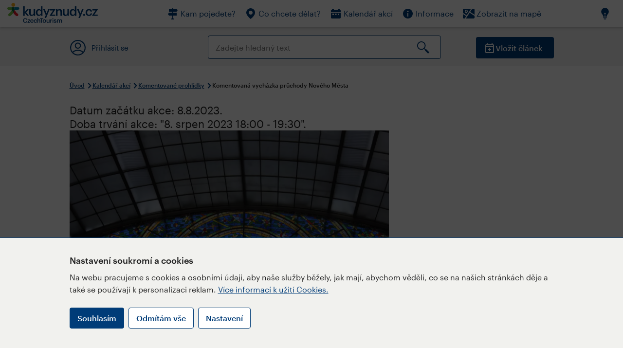

--- FILE ---
content_type: text/html; charset=utf-8
request_url: https://www.kudyznudy.cz/akce/pasaze-a-pruchody-noveho-mesta
body_size: 26562
content:


<!DOCTYPE html>
<html lang="cs" xmlns="http://www.w3.org/1999/xhtml">
<head id="ctl00_head"><title>
	Komentovaná vycházka průchody Nového Města – Kudy z nudy
</title><meta charset="UTF-8" /><meta http-equiv="X-UA-Compatible" content="IE=edge" /><meta name="viewport" content="width=device-width,initial-scale=1.0,minimum-scale=1.0,maximum-scale=4.0,user-scalable=yes" /><meta name="google-site-verification" content="lEu97eqR8HerXBMRyv3N_4W0Y1ykBSLBkJJr6AdLoOw" /><link rel="preconnect" href="https://api.mapy.cz" /><link rel="preconnect" href="https://cdn.kudyznudy.cz" /><link rel="preload" as="style" href="../App_Themes/KzN/CSS/new-styles.min.css?v=20251103" />

    <script type="application/ld+json">
    {
      "@context": "https://schema.org",
      "@type": "Organization",
      "@id": "https://www.kudyznudy.cz/#organization",
      "name": "Kudy z nudy",
      "url": "https://www.kudyznudy.cz",
      "logo": {
        "@type": "ImageObject",
        "url": "https://www.kudyznudy.cz/KZN/media/Logo/kudy-z-nudy.png"
      },
      "sameAs": [
        "https://www.facebook.com/kudyznudy",
        "https://x.com/kudyznudy",
        "https://www.youtube.com/kudyznudycz",
        "https://www.instagram.com/kudyznudy_cz",
        "https://www.tiktok.com/@kudy_z_nudy"
      ],
      "contactPoint": {
        "@type": "ContactPoint",
        "contactType": "editorial",
        "email": "katalog@czechtourism.cz",
        "url": "https://www.kudyznudy.cz/kontakty",
        "areaServed": "CZ",
        "availableLanguage": ["cs"]
      }
    }
    </script>

    <link type="text/css" rel="stylesheet" href="/App_Themes/KzN/CSS/jquery-ui.min.css?v=20240502" /><link type="text/css" rel="stylesheet" href="/App_Themes/KzN/CSS/new-styles.min.css?v=20251103" /><link type="text/css" rel="stylesheet" href="/App_Themes/KzN/CSS/new-jquery.fancybox.min.css?v=20240518" /><link type="text/css" rel="stylesheet" href="https://cdn.jsdelivr.net/npm/swiper@11/swiper-bundle.min.css" /><link type="text/css" rel="stylesheet" href="/App_Themes/KzN/CSS/print.min.css?v=20240502" media="print" /><link rel="apple-touch-icon" sizes="57x57" href="../App_Themes/KzN/CSS/Favicon/apple-icon-57x57.png" /><link rel="apple-touch-icon" sizes="60x60" href="../App_Themes/KzN/CSS/Favicon/apple-icon-60x60.png" /><link rel="apple-touch-icon" sizes="72x72" href="../App_Themes/KzN/CSS/Favicon/apple-icon-72x72.png" /><link rel="apple-touch-icon" sizes="76x76" href="../App_Themes/KzN/CSS/Favicon/apple-icon-76x76.png" /><link rel="apple-touch-icon" sizes="114x114" href="../App_Themes/KzN/CSS/Favicon/apple-icon-114x114.png" /><link rel="apple-touch-icon" sizes="120x120" href="../App_Themes/KzN/CSS/Favicon/apple-icon-120x120.png" /><link rel="apple-touch-icon" sizes="144x144" href="../App_Themes/KzN/CSS/Favicon/apple-icon-144x144.png" /><link rel="apple-touch-icon" sizes="152x152" href="../App_Themes/KzN/CSS/Favicon/apple-icon-152x152.png" /><link rel="apple-touch-icon" sizes="180x180" href="../App_Themes/KzN/CSS/Favicon/apple-icon-180x180.png" /><link rel="icon" type="image/png" sizes="192x192" href="../App_Themes/KzN/CSS/Favicon/android-icon-192x192.png" /><link rel="icon" type="image/png" sizes="32x32" href="../App_Themes/KzN/CSS/Favicon/favicon-32x32.png" /><link rel="icon" type="image/png" sizes="96x96" href="../App_Themes/KzN/CSS/Favicon/favicon-96x96.png" /><link rel="icon" type="image/png" sizes="16x16" href="../App_Themes/KzN/CSS/Favicon/favicon-16x16.png" /><link rel="manifest" href="../App_Themes/KzN/CSS/Favicon/manifest.json" /><meta name="msapplication-TileImage" content="/App_Themes/KzN/CSS/Favicon/ms-icon-144x144.png" /><meta name="msapplication-TileColor" content="#ffffff" />
        <meta name="theme-color" content="#ffffff" />
    <link rel="canonical" href="https://www.kudyznudy.cz/akce/pasaze-a-pruchody-noveho-mesta" />

    <script src="/App_Themes/KzN/JS/jquery.min.js?v=20240502"></script>
    <script>
        var sxQuery = jQuery.noConflict(true);
        jQuery = sxQuery;
    </script>

    <script src="https://platform-api.sharethis.com/js/sharethis.js#property=64b196abd23b930012608f85&product=sop" async="async"></script>

    <script type="application/ld+json">{"@context": "https://schema.org","@type": "ImageObject","contentUrl": "https://cdn.kudyznudy.cz/files/cc/cc4509ed-3050-4098-b281-f74571e7ea8f.webp?v=20230724085712","url": "https://cdn.kudyznudy.cz/files/cc/cc4509ed-3050-4098-b281-f74571e7ea8f.webp?v=20230724085712","caption": "Pasáž Světozor","encodingFormat": "image/webp","width": "1360","height": "900"}</script>
<script>
var dataLayer = dataLayer || [];
dataLayer.push({'userLoggedIn': 'no'});
dataLayer.push({'pageType': 'detail'});
dataLayer.push({'pageContent': 'event'});
dataLayer.push({'contentTitle': 'Komentovaná vycházka průchody Nového Města'});
dataLayer.push({'region': 'Praha'});
dataLayer.push({'area': ''});
dataLayer.push({'city': 'Praha 1'});
dataLayer.push({'category': 'Komentované prohlídky'});

function pushGAEventToDataLayer(category, action, label) {dataLayer.push({'event': 'GAEvent', 'eventCategory': category, 'eventAction': action, 'eventLabel': label});}
</script>
<meta name="title" property="og:title" content="Komentovaná vycházka průchody Nového Města – Kudy z nudy" />
<meta property="twitter:title" content="Komentovaná vycházka průchody Nového Města – Kudy z nudy" />
<meta property="og:url" content="https://www.kudyznudy.cz/akce/pasaze-a-pruchody-noveho-mesta" />
<meta name="description" content="Komentovaná vycházka centrem města. Jejím cílem budou nejrůznější pasáže a průchody na Václavském náměstí a jeho bezprostředním okolí. Pasážemi většina z nás" />
<meta property="og:description" content="Komentovaná vycházka centrem města. Jejím cílem budou nejrůznější pasáže a průchody na Václavském náměstí a jeho bezprostředním okolí. Pasážemi většina z nás jen proběhne na cestě za každodenními povinnostmi. Jen málokdo jim věnuje větší pozornost. A to je škoda. Naše vycházka se to pokusí napravit." />
<meta property="twitter:description" content="Komentovaná vycházka centrem města. Jejím cílem budou nejrůznější pasáže a průchody na Václavském náměstí a jeho bezprostředním okolí. Pasážemi většina z nás jen proběhne na cestě za každodenními povinnostmi. Jen málokdo jim věnuje větší pozornost. A to je škoda. Naše vycházka se to pokusí napravit." />
<meta property="twitter:card" content="summary_large_image" />
<meta name="og:image" property="og:image" content="https://cdn.kudyznudy.cz/files/f7/f70309fd-458e-43e8-94d2-56ba721b0bd9.jpg?v=20230724085712" />
<meta property="og:image:width" content="1360" />
<meta property="og:image:height" content="900" />
<meta property="twitter:image" content="https://cdn.kudyznudy.cz/files/f7/f70309fd-458e-43e8-94d2-56ba721b0bd9.jpg?v=20230724085712" />
<link rel="preload" as="image" href="https://cdn.kudyznudy.cz/files/cc/cc4509ed-3050-4098-b281-f74571e7ea8f.webp?v=20230724085712" />
<script type="application/ld+json">
{
"@context": "https://schema.org",
"@type": "Event",
"startDate": "2023-08-08T18:00:00+02:00",
"endDate": "2023-08-08T19:30:00+02:00",
"eventStatus": "https://schema.org/EventScheduled",
"aggregateRating": {
"@type": "AggregateRating",
"ratingValue": "5.0",
"reviewCount": "1"
},
"location": {
"@type": "Place",
"name": "Jungmannovo náměstí",
"address": {
"@type": "PostalAddress",
"streetAddress": "Jungmannovo náměstí",
"addressLocality": "Praha 1",
"postalCode": "11000",
"addressRegion": "Praha",
"addressCountry": "CZ"
}
},
"organizer": {
"@type": "Organization",
"name": "Jana Neubergová",
"url": "https://www.prazsketoulky.cz/",
"telephone": "+420 604 332 810",
"email": "info@prazsketoulky.cz",
"address": {
"@type": "PostalAddress",
"streetAddress": "Květoslava Mašity 299",
"addressLocality": "Všenory",
"postalCode": "25231",
"addressRegion": "Středočeský kraj",
"addressCountry": "CZ"
}
},
"image": "https://cdn.kudyznudy.cz/files/cc/cc4509ed-3050-4098-b281-f74571e7ea8f.webp?v=20230724085712",
"name": "Komentovaná vycházka průchody Nového Města",
"description": "Komentovaná vycházka centrem města. Jejím cílem budou nejrůznější pasáže a průchody na Václavském náměstí a jeho bezprostředním okolí. Pasážemi většina z nás jen proběhne na cestě za každodenními povinnostmi. Jen málokdo jim věnuje větší pozornost. A to je škoda. Naše vycházka se to pokusí napravit."
}

</script>
<script type="text/javascript">(function(w,d,s,l,i){w[l]=w[l]||[];w[l].push({'gtm.start':
new Date().getTime(),event:'gtm.js'});var f=d.getElementsByTagName(s)[0],
j=d.createElement(s),dl=l!='dataLayer'?'&l='+l:'';j.async=true;j.src=
'https://www.googletagmanager.com/gtm.js?id='+i+dl;f.parentNode.insertBefore(j,f);
})(window,document,'script','dataLayer','GTM-K284ZZ');
</script></head>
<body class="LTR Chrome CSCZ ContentBody" >
    
    <noscript><iframe src="//www.googletagmanager.com/ns.html?id=GTM-K284ZZ"
        height="0" width="0" style="display:none;visibility:hidden"></iframe></noscript>
	<form method="post" action="/akce/pasaze-a-pruchody-noveho-mesta" id="aspnetForm" class="pageForm">
<div class="aspNetHidden">
<input type="hidden" name="__CMSCsrfToken" id="__CMSCsrfToken" value="o7aFjn/gdeWweLImOKgJesTfa2Mf8UM6NBEdXbsgamA1KfKRvtC4XuT++Uw+/M2ZWq1ZuHpYCS5M9DnkXOnvFBLY9wp0pp3+vB46BSb9dJ0=" />
<input type="hidden" name="__EVENTTARGET" id="__EVENTTARGET" value="" />
<input type="hidden" name="__EVENTARGUMENT" id="__EVENTARGUMENT" value="" />
<input type="hidden" name="__VIEWSTATE" id="__VIEWSTATE" value="29m2anMH0wxhwESw5Crd7XsYCvUuv+O4hl0IXova9NjD3/muwS+mHBI3BCfv7mRu2mWiuybdIwyaqDaaU8qSgcOXwvBFrW2vLa9Gre6lTd6MvUmJ8XdfuRCKi7fl6dWqYLryL0aaXNvUFt8ntsnsRFLmguNhHXc5ULphsvOkG3J+60npXeUZ/[base64]/xN3yS5LsBJydgcmiyrL+sMLM5iFDVZB3GiUpA1JFyX7TIg8kNGt/[base64]/aYOnYgCkoIooKjkYrGtjRq1QELxdsMSkO6baFT8HVJptfVnS3moQnzru99WbSkFkcg6ycMik3BXu6854Xoyl+vh2BdZKkFwCyq69xsnLFMR0yYdpRAubgZulirhesmt6WI/ERk3ooJowMvepP3pJoqppU94AeLcylp5VC1cSnXZEeBdDLrijevnyaZtL9H/PNxX65gMESAHwhnPm9VV795XFuSnd2xgR0gPPvzT43MTZAdNiGPOpIOf8Jbi7GlJ8YV5xt2Wn/[base64]/rOjDFvpA+wnGUoQoMEuQBGZQfkJx4aTm+6DgmcR3krI9X0Cy73xxH60ct5s+9uQF1Cmo6YWRpjCEsrY7a38dMXDrDN9vpqk9IeAOBJdsgt2svMHwlaegNGgTR4sWLJSdl/UcMGMOFinNvA9wLJH9Aj20KX+cI7KOyUlzsxoPTb7oXxQYAre5QyAztyucs1/rReEwbSPVDt6ZBnX2S1m5PxzWFrC45WbtCCLKH7RqKo4wl9QjetmiqTzEQOFv5WgP6piE16zJn/98YaUPEV2KAG8S4wgea5eLS07bWw5JLklJnBWmvGcVDUFb6KrWBnrzpXixoRpmUBMehCPAI182EM1JbX8vVWGR0x4rLyQJGnRx3jp2AeuLPPjyUUAcr9Pt476+laykI6q0B3kh/vdHt48trbUgy7qEb4/3vmpKyBB7q0l0XIbINH3kEWMFzI4Q0ln5LtZs9gcdw2Tsx2Zh8wGPvfJHfDi9PGHeIVFgPXbkfgxQ+4TkiTAff0Mx/[base64]/AU9WC4s8KUAtpQFLSJ73PacA0vbw1tI1TfdpnVUcuRPzdIShDPaY+NuaLfAGo/YiStHkPmHt0zhzKle9zcojss7MBYxg8fxqNzrRn8aRbQTI6c3iQALvO0kcmh2Svvmr5YGxhsdcIuxT6XEIJn3DbdLWbgRfEgQ98qkc58LDvI96WbvqXHjXOm+4oEYWMhstzbtwFFWW2tXV/CiXOJoUaQkjvNtyIdH3Krwz7Fo41H9g+le341wZ2GIKNuK4oLhsZ4iYlJWR2AQpscKPh2SUflhPpHT+Dpoa9WtaYc1V/NM2jkvP/BJbP95XdeG7heWuV+pCDCdEMT0qKFaoiEkJ9JkMKZQCGtF6cpZm9feyFQebtS9B6h2oZHYbnFNQ9h16er/jzb3CHu7TCvcIpTu0uUBx+3NloHdJud+2cMytzCdn3mye7aZeR7VdYmzEo8NeDZFA7iCPG/9TfUAW2Yp0nCg26ZxZvoEf0qhzOZD4buwp851xeuLVNMt/r15K5bJLo+kpszwcAHXI6P/gtEqBE51YkG9HrRcG5KoicAOgnZ5KU1veB3kuRN/bU0ICg1zOHavnywITN5eCk3hec83+VDYQgzzc690/[base64]/IPz4hVdCGnKUKx89iJtNx2V9qnMPam8ZWSx4+nOW1SmWyUjNKkgY/69Ncr1OhBMhAEnQA1FqKMCp99fYfWc0JCInSv7o5cxnYtMK9rGs/YjbrizCI74Hb0BttbbvnQTXwN15rNQe42NjvKY2Vwn7c2tEkQ21CkYDo1N8Ht4bdeNhkSfYSCF37TiCwU31l/Ik6hHo/ahubMKIpZt8eUuGJqHWeyJAsvHuQUs8UOSjloNnNTEF+EWkv03bDwgWsrVGti2Ad302RQJ9Zyrn/zhLJN5xVnEEqdMF3qnOmOAryDKd31WTeSf25tP3NFS1iwicb01G5bgYErGsRfXolGwhuf/NKhb+Uj/[base64]/sfdtay04+HS8dbyOoO4pbmyVn83m/svl3zvPKFtKNSZcM522wamo9sK4l08Vu9sgLRY+SNrDdI1EtOhzOWYcrJS9k2BwTmMv2DwNeyxK7pZ/YNv8mVChcaoZujNI+epKKCwD82kOeF2nZvfnzqqxa8wQI87beC1c/eAzX8vh0mxnj7NMTyZGaF4MiJVwW05EY/N2IAbBt24A/56qeh8aufDslmO6y/P0EZsuB3hLGyhc5L4bEEO5ZuCp2bf277y6pNOwTAbLJFQKKZPDrwvZlNXaa7M5+KTwT+TKE8Yj0lYT9L4da16QwYpO418fek2hZVMBRmCeFAp3EsVO5lguuzVw07YfZN8y0yWcX0ct0JDW6zHCSq9i6g1Ms27bEA/ZChaAH82xu6R6DFkCvcM03ndi+okEqi5zbzAcnbmEotqR6h4uf5pZKAtuWrY8BOM1RzxQ299wM7KJ5RnmKcoSnWNX2A+VjDpioNo5AWE9zo2pW36ixerhDUmqL0pHrb8u4Sc1VlwsMGFXfEOV/3WaduCFpfruDN5AT8r68LSDaEE0plc7giF5HjRS6ZM7VOai8faDKb02GarplgBz9qJUYNMJD9v2o7J8YOeqk6CYt8RFcDVUozLi/QXc5O/[base64]/dbk36ywUvlUzPRWcyMrV4U+VFOoKFYgAQFlAiRybNIwtNOfmZ20l/9/W6gieaLTJxSi4fl+7JOtLcTS0TtxxlwJebw5sw5rByhmQfldHc4iCWznohmp33m8zAjm2HifyNZV+0rxSEfN1eA0F6Ec/8tmWvDeV+SfNwS0cnMhF6e/roSIVlxqif0c1aC4OxuJsx9nVb/r4Z0X83fIBDFAxWLCcKhJJP+lZNrtJi3h2k1CZ1cFQyfqmOlFlF5z0UXiBTRDW1TRWG5ed+emfmUKmyc6na38hV6LNMCE4cu8ltfi3t0blTTQb7Leen7j7k/r7Q2ZVC0tzoKdnCbewgNowID/KebjDL5BZIO9Rf87qOVPszMn0xM3sAKeL8o9le6gIA12lc+PLg0Sl+RQcSv5oir5nh5onOUQKgDPOEuMh0Qhur2CcRnupB2Z0phXEvm38+btOBd32w7d02w6C3HaLHDzqr46CLEES+fE03Hj4XDrABGiMscwMU5S/dOoPAczdjR4sK+uQBaeDmhOOfTFYKBzs7NDwRtnOd1d8uvUAB5fpWqkZdIsYSDdm/7HS/a+Z3UYaISc8dND/3Pxn9L2AQV1zueyGdl6A1PlkvPoKx3iwfn4Lb67C26z1iS6sJjXAncwsOQ55yZrEOWbrafkSnBPzH1R79JTX6Q8rw+qX5frAzTIJy/hlnOhzPkzNMycCWiQJW0Y9nAdlPVl6TVVj7BW/M+fZrHt1fsNoFaC1YWw4pu+TsEGKpgRznaDypLTPMo6+UBsGcZDwaWGsxZKGOVpdtiCJV4//YW03hNaILhMq3WhOW/U4bdFF2hg08R61pbVdbq0QpSFYrNEVhVJKUkLlzA+pmh+CwoV9xdx/sg+Pna7vTNifobrOMsko7JyeDlp5DUfZ6+Urfq1ePbV4PiRK8MIR8HdwBUVBqECrktyGGlmvY1MW28weys5D+j6uVUsgEK+hVttk7IWl5GoAne6Dlt/1rNZe8mDWt5nFN9OXM+Nm5b8Ay6uuoTI4Z0ZaLLwjs8IfG/UluHbTtzq4g0L/MmGaVhupR4lkBE2ytrad07B7yxO6PkN5UW9xJOLHbpjRKBpUqekT1UEjpsZpwfS8Tpy/c5pKmyz0Tc20veglUbbiQtceaZXhGeEsSsWNnGfICql1sxbUEowb0+XNDi2ZlJ8bqVbco9/X19kRZWi0fcaPmHiIHUi/xm/o10K/VaMB3+p+1ncS/6tRtlKrYtV67lDxqOMocEcAmmnxJGqtnnNY5BqjmGpEJ8Bf9Z/x+nQCiwMG3kEmGg/tTNxnujHT2Lm0IuGjFGBKCrJkvKLUs/3ai2W3WdTTpFDjhUFAqhsN3plqRBFOQH/0arwUMgu3q7Nlu2DfYMylGwnPeaNtVbINCTgUbL4UsdHoWK4WuF/[base64]/wlLm+f801z1+rTI3RIgm3IyN0dXrs13+3QV0z2Lx9oyQW7D2K/2E/DnaxNGK37/5ggnGzIcdCQeOqNcVv+1AhVHE0Nc37l0aCduniDULgQrKfLcRbhnqVJ2Z4msHnr3DvFCTumEfvACbM2OuFBBdR+JxJl55Zz6oqDnINMP12Ij1peSkIY1KVCVjv3r838zWcNLueY5fJpMfFn2Ptfyvxhm7s8nPp5dKxFRdjKNJkbX11rcHGoinN6Cl9hWw/3v0fP+tTmrRka7YNIutJPwTRqyN1eWbLirQGSVUoIlTMZVGCCc899s0G/mzrCxae/CefnmfsE9x7/JdDU8buIVLxURX26EdbPChhVrkZLHcmYXX11vvj8NmcBkJv9Q9A2FEYI+UD9frwVD85yKE/v+W97qASEvQVPf6DuRbtdRN1B1s8CK/NxDLuumw7lBWQqPVwxuXejjRNB9lX7nJzY8vY8BAm/[base64]/9ZIGXjU+Z6gaPvCJbuczLgecXq0gjg3pUR8xquA+jcJbsYUq4uZWscKX5G5TFOO5rjnE3RapVGFDP5glFQpPcyOYI9zCltsgValwg1M/[base64]/xpVwaJYOngkaoAjVEETDET4reRLjltsV4qVu9qlikYl0k/BqP2As91rLp6IOChbkTLk3W6ZgLEy7K8Hm8O1xm6qQaCNB7w8TEtwX+xvUdAZX5DWz+CMQC926XMxXva5o/KZRqgXDItiOUjOSjnT5ZNDVsQScNG3RPBqf9VA0ABns9GPMVD2cr8eTTF7RimMSXJ4OxX1iwYqyXNXLBga/KfCqbFdjageDMGbScHoC5lTgf6x4sb2biLZyoqDvxYHJ1TZvLqd5cbM8UcejmzlyX1lA8/y3akV7BebZoSJ3No45ADgHNnHM4Jj5dKJGNLVvA1pG/35tkaJ0jQpWmeFqPsECFuh6xijkHNRTD7XBX+TdU/l/Vz93HXdFc4ccm3TYXAVlMTXAR/[base64]/D9wKWpuUYCJEjgHtiS40Y5cu8p1IW95u86cPHcZSw6pu7jgPifqvCmUuSMFjeD21/lzUyFEqtjXpuoeReSpa9zGBcDjollk/r7ReHcDCwWJl8owMpHbO7kMeOSKdgz+E3jDCf2sb3mHMVMUnw8e4/PhmFVTrdyDXi/g0wcWNe7KhpR1pqklWdmhZt6KVndmz0sEzvntEzg9GdJj/4KXV7n83dNZyfEzhuTD2VrpKbIaet8KyR3zAjjPLXM1SRLDqlzuRIfyXfLghZegdIkAjTkE5XzklJT07HADIMFBN0d5jl14FE4D4OvS0Hv73XMSjGO+GLQ/R/JbEWZUQlzmc2L8/F1OYt2tw8uj9/K5Wrb4X7nzZcoORKdw9YkGT+Jpfa4IziUY09/hddWVJ3KmhfH+uu42w5NDHk4ocLLh2aWwjXuD9qm9QNtS2ScdnA166azH5S5qHicws7rTdJJLKk5QSwuUa4EhjOhHx7ZFGHEajjvIc+eaRaUtYZkG3kcYdY5L9yXxI4nCizp5EiocZU2gfvbccMabu+6eMfdFv6zIP0ADaLp/cl/6OhIe/kBJ9gEpxnqs4ULRlxj60V1snJhtUDNg6mMBBTO82bCMr3twfDq10jJ/gTa3boY1/Nj7mKteuMpg2zy6BunlsO7iQWy3H2QSu09BKzd7abKRpnnMtXaQVUWp0cFxZGa+BvgoTq/rNjAyTlzrWOIWbsgN18mKBdrDmFKpf4foDDbszGrrt+95i+Yb8g21cFlWhGr4qgnslKE+OxIPUsf6FdOJKKp0uzUVGDjCow3eghF1IP23xd4cmslg+ZFje13TAup5nFgX+cbnsfeNaYntAQ/BVWJvnMvigu5tvNVEW3a7Rgcyd27dYA7CYNskLypnmLeyonpY+IFUBYe4JcUlqkzjcJh+Lz3opckW8Y64a7apjyD7q394MiJtNeH/w4XRsRmklKfnhSx2GfApCxY8HAvp4uTvT96lKZE5EvOfjByPtBz6Dd1d5abc9GOc2bCkJ8gNEt+6sskktNQHqzQYiZlJ6ti58aJbcejpUSfmqlgIXwWCIgZyeu/8PM1l2/3k9/0mzRSFTrk11ql4w7h8TeDzlWPAEDaFyU/[base64]/4lB+cMmAnKRZonXoFLaTsJDp0HBSlcUmgKw1Kv4WpqYKG4bfhOx3OcxWtw/[base64]/4aOueWdWTkSWvhIW5DbRZIO1xRkfqPx24eDD3hT+fI8hXSllWOVX+UlpS9TG2nayCnIlqS48jRkQgu7E9ovzFtIKA2XTvqlDldTOX5ttulxrOis88/uHaxaRMmyv0cuuzKTVDXiDk2UBcCCqOyah0naRV0I8p51eIWXBJyu8OXi8AD11Pf4e4CRvHvVgPPPUeZlRDUiWCEng4n2IZaBGB5C3z0UC9uEaNa8juCWFdMmhX07Qj+W2BerMrK86tS0lERcFgtJngSj8tP+x4HkN4Ep+59dNB6pZX5cQu1bdWl04o6e8rngxk/kbx9gz1JoLyrTYvrcPnRTA/5uSgCKrT0vEhmXOtbbgHRK+IjsIgR0Le69JEsEoPPOEw5o9iY9eo9V14TeBVSD3/1ioOtch/+JwMYJkU6ebf79WpwXh4ZQXYMYjQIPctJ3LfkMXKpNM+7WM8w5LAkUpy0Eal/PnTT5Cd8uyYImxZxd1WHSIA4NfoJteOGRPA+YJtSLM/jPjj+e3aiqbw3XAxDIjLfwn2lxOjqWa1rs4Lz5w712gPRRh6MpFuS6eb1QS/bjvcOzjq/9ZUWJlEDqx3rG5cZREhSGDhxDwdZGCvi+flW0kYInXGkuMr8pvOb1PvOPI5QH+kH1vR1LvVtcg1q0soRmRCevLvztTPAqBVpeTDlO0u4VDonYl79Ta/Ll+V6Jqh5s16+DtF6p/2e26bBSz+eH2VBCrWWyxJFGmynt2CQxrVNITYG93AFyQLwWH8ceLfdRALTyTZ4SbY4BZYGgjRHHNgIuLk/fiAXZzMvHdZucpm+rT8c0Q3c6/g0Ebwf/EhaCV+/8wogU2m3L4yCjdGUdNtdKMO+RKZsW0dtSbv8jcWeKmXtsTweI4iXRHql8tqQklkXzNiatTpVJOFbiIzRuFRRiQ+D7bZK3WXrhoTHWpc9pbgDOXdsuDSGoPxmeP3js0LESxi+mPjB3Z2tMEqa6oL9R6ARnKuxyBCIYhS2NczH0RKw4aje0wMH5XDV/34qjwD5qjqMMCIpI+mONYhFuEubQfgqQjNix3PcGeYyYOdJjis26q6eglstgY50VjR6xu0sAy/TtoxYNA8NoZKWzB8PVx3aWSmhBiN+O3FIj4djnByLFCZNo5D6ndXiyAj35ZebclMbp8gWJ5btrdO8iqBFO3VZKJLJv33Q9WdJ+JLxgZEgVAwdPt7gsE4Yr1xH/ukdpu/nd/HN8ym1Bzy8rgVBsLtBSxvNMkK6gqnXKxQLlDUaXPuv1BM7Tx7ozz94pNOjlKTBKLDA6lzYY6+wNXIoysA8lYCe0NnDmcMm8Z4NHtwCUnYX8b2am9ZqMcYQ8hcKMlmIqtjTbju9hxA1RiHtSoxCIyHcuvnPXPpTpy5YjB35SpIurSfd124nx+xFyQspRg1hF/aMRYX63qIE/oUqXDZNwBv7h+mN0Ay4eAICymyW4IkstN23/34Da4uJ2fI0pwTtkUIlBMevGML6SFyBibmSU9vWqXPiKYABultGyWgNMet040rbK6UkIYSUsrVY2V6py3+nJhH02+/HIp9vTwUUFA2y5VZblLBA3Vcdnc59pbvm+1NSZ/oDWNyGVmKncRWijHGfk2n3rmgDH9wE0QFm5jSJ7TQ+r5RP0ySdej5HUzWeQCDNhvUnNc0bvYrVo0R4+D/199X+kKbkyrC7JJFFEf4qM9YJMGTEPEKu5SxWzUZUaSszhKIs5pkhHB+k3FD0mddkCdKI0QXx2d/[base64]/DgnlhcGWfKp6hPqwgmUdedKkgQgANnvtsrO93VhYUdDAjkb12RgVHQS2DCqrVm/KkGa+rybhNOkIyvGTEJnVV3Z+rSYYSVz+FBmLd2Easu/yLP1KQv2oR0ttBQ0adXwhRlUsdpo3bwB/oLqT2xnN/8KtQH6xLo+cROrNGA7Tk7vn8jVkl/cdThjC5ZE7vV8hV7oGi7pm8gdYRjOt65yEzQnflxquBWhqe/sFaRxCnuNNu94yxu2cG+udBdWKYJwYWiS6iLPr6n7Htp88XckLdeuOSWIe+ab0Xhs4kr5WQmPAWm6kTLMIjrAbGeCHiQdITBaNfsQlJT/gxZFWfqHyjYLam9XRz7mUZqi/c3rLDjQ6FzdapBp4wQvJVjkVsuwTrGTYnaIccP4PCpDgs2QT/75o/jp8Cr2wCEpmuByR8PwxjfXbg7Phg7Jc0TbXATwP70kS5NDuEMjdViU04MjxyTsK/ozwVJAu9zJHLNyJKte/[base64]/[base64]/6nr+lcQxKWtmbPc5IO/cohKXp+MYmtpQPVi4VKiOeXItv7anlphOSZt4FbEdXoNyDylbRc23v26gxQUMaPRP1KJzZ63hxQCcmddbQjujgW/D4Evk8K0ZNJiDOb9K/IY2odTLBhb+F46WXyttLT9nUgO7eVQzpwUKVv2tLgg7I6JIda8Zq38JAJsHL+8nOEtMKojnrAOk+jSF49iip/vVpIKPdeS9/4iDVKs0hZl7+wVwHEJQ4pnTcdTElENNkFQsm4SRqbgub45Mf5X6ygSeOZu8zQd0gN05Er92OqdV/dps24J590MS372zcvT4z0cxHaJ0pcCcCQB89tGSJ3knCNzVJDlBhTtEzRxQ7bwlP9o3y9IHZeMu39Ui2/cHCb9DlaXC7SsMjm95QlAcDmYQ4tBHpFaSKmgCUZdp3p43gNqvmZN6JK0AYFatJReucNzX5wdD4O2Z/EyrVvenJd7vym8tJdUjm2Aq+Ta9rtXZFHR1wrq+IeiFBCqYYg++ECbYV6sczDLpjgaulLaR21rMoatxkMgLRt0yaYCNdi6dfW1CcP59eN+9DLP/iSTpezX+FU0zk6ZbafzQInjMXS3wb70KM8gYQos8XVeoRkPUEmBTZxBdBFvhbUuX5h2zS9XPhp4wu+dZNv3ZceNNlIK2bBLG3lvODiwGxs2I8rVBJwgiPHR0e/rjklDOaGZfq9iXZudctszNx5kdQEpPauPF8bUIIPS0cJyh8Ws5m4gNNSHxD1dWyefiE8WeAaSfWAWWdmv6bskLsDCJHnY71OQlP5JAZWHxxdlWYUtsp6pGQpGCwDDeku4qlsvzClSxnfbdK8/kNNq1L4Zp2+jI6txUzvFkA2JS0vmeJ0pN8TP38GeD2A/FwLAebuAKuyfY2X1sQhFrrZlqrUUHx3VAhmfb16hM11OMGKNWUCTarzPEUN+o8+VG6ePG7b3hXaSkTFqp+aFMISbbY050X4lbaCSwd20OQiddqGQPnqBwRoTYI18DaeNVYM8H/IC/GCzbEVbLjfweSLZbUJjHOXNxlHDbkvaUyyjmyzCabFI1JtAC+K4hw6sCzq6tp4MKbeHPg0UDOViuaPJIkcq1pv4ieWJjJKiEntUw3E3V63ozLCakFtVw76vXFHLSC3iJs+oBmF+TAxkjrYusHyiADpi9BsjxwOHJeXgMK9P51A/vlRweZyo21n+ci63/p8EYQZCxzuckxOua/zNTBY3ruQfS9x1GsJhS0DiCgfWEXnB00rhB8N+Run7mIfpTtYM1mvSzVAZX0eS380tHHkXuw9CjZ6ASn9g1G9Z7phYerTOepfNkXpX8xmpM7yMdbhCa/h6zzYnnqe2nCnyDacYP4tACiDDXVxoqmGwFL/s2yQqcN/W0BmMVdf4CA9fjijZjeOCeSwID/SJpGFTrq891zZB3BCYyNBHJFd7M9heyLEUzzbQgMKhaqo6CxcJkA+ceGde/nMWBkeqX3kVbxbeUwqF/wFykwLsiMji4VChL9gUYI+KEUR2iaxv2dLORecd2yBUWoP/VoAWBkj4E3G0q+K+4b/VDexGGVNY/i1mp/3RuBjjjxIqNyrM5vHfksivRKwkDA9cuEISZNVhm3EO1MoMoTmlgclvzLpyKFlZlpgpv3PIK08iajPaqqIYa1uwir54WKLYYv3pzsM7S00j07M9S+vvnq+hPKvAtL1zFydkFH7DoYZoOvQTcAWuO/N6fz82KK06UxnA8mR1N75Zrx8so+ZzQjWBY8QhzHaGC0lTxtm1rdc/CWvZkPJ63K5PHz7cxLqW2z4dKFuUSKuN73yTsoHiIRYeH0Zy2l7BT6v2L40DjYPYHWy/xkGlMK3CYEOSuPg9zJkmpCZnhtv4W2qbZ65woFmhCQjYCIhA1osgyjtzR73u+AtIlP855y9/AhWWOAEq1dfnF5rRnF9YsUdRYjcmKtF4ihEHI62OLwDzUtwshmDa3x4Hr8C4eE+UOX4S82yScfLKnfjD2s0LW6klEQC4fZyvssAjGD1g83CYB1KlYY9sW1FrvHzVLmw5lFiQEP8U//ftA3rIBg2H9Dly+XtoBMMWc1zWw4KwZMpdMKpeYTlyY9OfMW4oPi1+GmzdoCO95SA0NgpcbN9r6iqXl6LgfID7WrJJ9UmwjkJoJrU9KgKtgEvRfdE3QL4YuPGFMvjYaoR2rnJfCBNkEWCyu3+OfH73CYV9bXNgUCdIchfwZLMWg11Xpr3rnz7jD7Z2m0ZN8wi7Gmyc/qwOL+kiTRkItz4ofsvL0yoBN+9Wo925yRDwOCKSucWieCt4J86EJ746BoE+WTXOpyMrjDfWWaOzfgUP2qYniw9LHzg+OCgAzhcfllzy3wgX7hP+TvewMaBEp/wu0apTFgyWVhjZH+O+f+UHt4LVrwkaKIVXfXpHn5ycLUKykBSI8VtPDwdeTKXKH5ljHbWkcXNCiu6CR6p3cEdQ+dp6L/Z4w47VSMaqVPpVYImXWI0dU+lC4D2ZRqYjk/70djtqEqLtJRWGj5n5TMSSZldQETDi//o4Al/Mtb+K+221d9pLuo0umueaah0/1592O3n9lJ5+knSHlhQZ68smrJcvOI11vOLEDbEFjGxBneFCI3rnSl03LlHysUwk9NvrPwHlfuIha9QkrAhq+U/kVwH8TwGOwJ1dDmIIvxYzFxn8opocF4npxJTtNcNCPj9aLAGQAAUGaTVAqpxeYBhXfFyQ5lXjJyulkX4SC6TWURuoip9alUsY7dtzyEFUhHBn3Catlz8IlqdzUksayGt8Xie6dqwNEIl2YPoHZCCJ/OvaWTwVfJ17ubJypQybccxwISUVIa/WCgFdIlah2bD7mimUodXwAc2sr4qZNqPjAyTi4hSBNGA14vShHXotZFM/jFedjq9C3fqwiPAvWstnYqz/wm7nCDD0PD60Ap+HQ5eqLrVAHKEOyum1QJU/VaYa4/cTuwTB1epblECHO4utzZvXka+KTMapAOl36aT5MUS14fhNTXRfiQxK1+816QRQv0IrmjGoABItQkQjO1xN1YabvMT9wiKLwJd1XPExuhe8GY/hpoVWmiJxGTqTadzNMcdMiR4NcQjKmiVuZ83gjcF8bKaEb+0gQmiOKOPWsgL1jtQJgT+5DwyQAQAfdUAvN1bv+J1PYqKWRBG6kb+NE6DyF3CbgT+3IoYKXSZTEdrqRq+Im+SQcYEw4/nx19OXGrnH9BfeieY/nUWXzTP6MjEIMQJUQzPOEi1eEhtYqGdZ9+PR/1GMCxK3VRnER2tUWY4Ugho4Z8swt9X7FHaoqjTokBh6T31yRABdm8LiRCu9R6g1rVpbGFVGsvorgGduqarGOsuvFclu4RLJWXCpGnNF2XUh6qsCUo+pkg5IHrGuk9O9xgKu/JwB9VonU2AzMt3+/6c4Pq4HgSKySVwGWbi8/uPgu3rKfG6V9zJXrjpKFB87ERCvoD0dLDbbbO1nKL395m8LSfr+ihcO48EpXtyNd9+6pygBqZplNeIpFJ6J2LU8VourLk8kVrf/Y38cr3xDGV0a1SBLs1hGu0gKbnEz3HUdwZfTH/2Nt0ObxR9lrHseqZo7HEDqaBAsq6c6+ogh5evTvIIi+eD5vRrvHZiQAO1GUowFW96cscESBi38LHKz7n5Kbde9SOTI6J5miEb0DCRdlRZCO+FQGM+ZfblIwCua+GN/JGPEqXGTd6RtysF4QdcoeChC96XcFDabosR9k8PEOSy8LeEme7gTgKje/IbzoORuUM2D0Sw2Haibnk/plT0Co4IuEAiXuLlgDm7wbVlVANPvoFJNxYm96n5f9DpvYdFFb0mlpFmRGr97Tss6WPTtJtktbE23Lj1faafQ+t185jmphcw3BAqnO7Th6KAVS5Mj68M7AIGOO7l60nPlZV7KHFhugZWDUQtvWnaloP7q/I0C5OcQYFVn5INeH7ieSOc2mo5MAiFoX0kyMm5njuKNNrWPOFAyo+nq8mezlP1B0sflURPFKDdYBt5/nHmzhjldmh6vPSoW6UOJ+E746CiX0eQqAPCOlRj4mTfkvjo+bQV8F0DqqipSmj5S0O3PQcPFvxMzGUwmRA7QBjp2BWDYELDUAviSSNvVfFBAxdxyS58KqwDhObmT/[base64]/LMn6Ey977BEZEFLyZHyDZXuvQBy7eARjGfdCCyYV+wmUk1YMd+2tSzHI7QjtRhap3S9qywkExPBMsXq6kEAAWsFivga/4/vqVFnWJ/nKNA6cH21nB6FM41b4nZiCBnAfu8amDWDg8SVjGrCg1pcESjomkJV6RC3TUAMniRm7Q5ItOsM+eQCTsMDYC/IuobUOZWuEm+eFvfUUgknrtfO+lz47zAqav54x2e8YcFbVxXCz4CJsvVQupVqL30+mOrBL14yke9rGlJ01jXHWPAAtu474sPyXU0aI64Udbnd4tT7xUSA6+QM5QJZXaur/C+mqSc3co1X/NyxvDxovlZZ0ZO3Wi1XU1AI+qVV6ITOhST4l4dcK6opXcNE/KjHk4uhT3hO795oThm2Avb+2XN18YP+4/ptnO2Ug0stJv+Z+//kOG8rBXybIFX7oDRPuXG6epMA+XeZ0S/eeg32K6mUsaq6WyUXXsURZCj7zDLESOsHjkeq8xdHZ40zmJWBxEnaPHT8ahLi2VDVXyuocep6ZT+0o4Lg8jVCX/12M71o7PhPlA0yEW2pk9u/JXncio5gpTAgIe9XcYvuDvUiWD8D4KDp8sq/FnK5xvxnTYXj/VSAO8JXo3zWL01A10YuOF3cQpD86M6/rwmcoPc8bV7uBP937DdBl+BM5XwpKm4/B2d1KgPNQvr5TdIoOS2gI4eBDThJmqM3+557eV/ZE1BJLvYFSMh7hq4lsQjGwa3KrcV2ATvQqldQHYIdlA9Pb3vhxwXQo2JihJNhane7HWp0NLx0aphPuzPJIcz8jIJ0dDVYUD/[base64]/bUYQFtmP3L4JJsoA+I4oyp2mIHzG+jcuEHB+t38zvD2/ClrAWvICu78+VKWhvtQ03EaN1tBRwG1iuJLbY1gSxAnxI8p8BbPag+f2gc+p6PQFBRNPZpwBuwUWABVgfHuxzmqX+uSb1GfHbKGMvYb6rG/Y3LR9RqO/kSpBOIXy1kxfPDmJJMavY7r0LteHms2K3Qbn4ctSKRpLF7KWdWvXIrcHc19b0VCJ/xVzfEwYCaI9NSILRuZspYmnYRZ/pR8KWghFZ4kL6KRCmBJEnucNSgu5cPwqdTQIrpH3SMgEGpjE6Zui6TAWlFbS84xKDesyLOqHsbF2dupj4BqM4xe86TXmw6y9AqslysDZXc=" />
</div>

<script type="text/javascript">
//<![CDATA[
var theForm = document.forms['aspnetForm'];
if (!theForm) {
    theForm = document.aspnetForm;
}
function __doPostBack(eventTarget, eventArgument) {
    if (!theForm.onsubmit || (theForm.onsubmit() != false)) {
        theForm.__EVENTTARGET.value = eventTarget;
        theForm.__EVENTARGUMENT.value = eventArgument;
        theForm.submit();
    }
}
//]]>
</script>


<script src="/WebResource.axd?d=pynGkmcFUV13He1Qd6_TZL6oxi0zGI2LgzpI1FVPXfU0trOeka6nhkd0NWKUQTQBSgnsEOFdA4_NdGUIbqzcVw2&amp;t=638901608248157332" type="text/javascript"></script>

<script type="application/ld+json">
{
"@context": "https://schema.org",
"@type": "BreadcrumbList",
"itemListElement": [
{
"@type": "ListItem",
"position": 1,
"name": "Úvod",
"item": "https://www.kudyznudy.cz"
},
{
"@type": "ListItem",
"position": 2,
"name": "Kalendář akcí",
"item": "https://www.kudyznudy.cz/kalendar-akci"
},
{
"@type": "ListItem",
"position": 3,
"name": "Komentované prohlídky",
"item": "https://www.kudyznudy.cz/kalendar-akci/komentovane-prohlidky"
},
{
"@type": "ListItem",
"position": 4,
"name": "Komentovaná vycházka průchody Nového Města"
}
]
}
</script>

<script src="/App_Themes/KzN/JS/jquery-ui.min.js?v=20222020" type="text/javascript"></script><input type="hidden" name="lng" id="lng" value="cs-CZ" />
<script type="text/javascript">
	//<![CDATA[

function PM_Postback(param) { if (window.top.HideScreenLockWarningAndSync) { window.top.HideScreenLockWarningAndSync(1080); } if(window.CMSContentManager) { CMSContentManager.allowSubmit = true; }; __doPostBack('ctl00$m$am',param); }
function PM_Callback(param, callback, ctx) { if (window.top.HideScreenLockWarningAndSync) { window.top.HideScreenLockWarningAndSync(1080); }if (window.CMSContentManager) { CMSContentManager.storeContentChangedStatus(); };WebForm_DoCallback('ctl00$m$am',param,callback,ctx,null,true); }
//]]>
</script>
<script src="/ScriptResource.axd?d=Lw2OpUQhCURQID7D9jbb8_AUctjjvDpitL50SNdmubDEd4bMfsShaWfFvnZM-iltOVO4qETGdGlM3qMnELX8irdJ_w3LDLmI19cUTLSDswpNxakx0J4_rF1M40Us9Cm1yDLFkQE_5xkrMOJz-oR7YaaX3dczmLKyIBzrwFt0xLQ1&amp;t=5c0e0825" type="text/javascript"></script>
<script src="/ScriptResource.axd?d=ipY35-oDulsdX6vOtgLqwSsU_vi8WRM0I-fqhXyzcE2weCUcA5dJu4UywlwiVIITP_31QlOYr8QJlFkGXbIzhuljxVDKMTx-m9uY7lfx4OlSRUaT7brwXq7opOtTcAVlhyOfSUN5wZIeTHmXA59fJgFHbtOm6m8wJgVkAw1v1CU1&amp;t=5c0e0825" type="text/javascript"></script>
<script type="text/javascript">
	//<![CDATA[

var CMS = CMS || {};
CMS.Application = {
  "language": "cs",
  "imagesUrl": "/CMSPages/GetResource.ashx?image=%5bImages.zip%5d%2f",
  "isDebuggingEnabled": false,
  "applicationUrl": "/",
  "isDialog": false,
  "isRTL": "false"
};

//]]>
</script>
<div class="aspNetHidden">

	<input type="hidden" name="__VIEWSTATEGENERATOR" id="__VIEWSTATEGENERATOR" value="5ECEE240" />
	<input type="hidden" name="__EVENTVALIDATION" id="__EVENTVALIDATION" value="ogUMxI3IUVr/M7CHEq7cFiLKauRSm4q80vSgi6JH5zLceNKfn8Y+NG6WV+vRjKfdkZMxyg0MTviMRSIsOy3Ic9B/4ShyhXRD+nVEmhFh/mUJ3F8dl4KX5wrTBlJ3+GkgQIJHasevV+CRfkyRM8s639h+ozaBfWsDyqqP5PIHDLXfBlp+Po2MsLH4XFTDEb2E" />
</div>
		<script type="text/javascript">
//<![CDATA[
Sys.WebForms.PageRequestManager._initialize('ctl00$scriptManager', 'aspnetForm', ['tctl00$ctxM',''], [], [], 90, 'ctl00');
//]]>
</script>
<div id="ctl00_ctxM">

</div>
        <div class="page">
          <header>   
              <div class="section section-white section-header-mobile">
                  

<div class="menu-mobile">
    <a href="javascript:void(0);" class="show-menu j-show-menu-mobile">Menu</a>
</div>

<div class="user-info">
    <a href="#addArticle" class="add-content-button j-addArticleFancybox">+</a>
    <a href="#search" class="show-search j-show-search" title="Hledej"></a>
</div>
<div id="ctl00_userInfoMobile_panelSearchBoxMobile" class="search-box-mobile j-search-box-mobile">
	
    <input id="mwhispersearch" type="text" class="textbox" maxlength="1000" autocomplete="off" placeholder="Zadejte hledaný text" />
    <button id="ctl00_userInfoMobile_searchBoxMobileButton" ValidationGroup="SearchMobileGroup" class="button">Hledej</button>
    <div class="whisperer-results" id="mresults">&nbsp;</div>

</div>
              </div>
              <div class="section-header-desktop">
                  <div class="section section-menu">
                      

<a href="/" class="logo" title="Kudy z nudy"></a>
<div class="menu">
	<ul class="menu-first j-menu-first j-show-panel">
<li class="kam-pojedete">
<a href="/kam-pojedete" title="Kam pojedete?"><span>Kam pojedete?</span></a>
<ul class="menu-second">
<li class="">
<a href="/kam-pojedete/hlavni-mesto-praha" title="Praha"><span>Praha</span></a>
</li>
<li class="">
<a href="/kam-pojedete/stredocesky-kraj" title="Středočeský kraj"><span>Středočeský kraj</span></a>
</li>
<li class="">
<a href="/kam-pojedete/jihocesky-kraj" title="Jihočeský kraj"><span>Jihočeský kraj</span></a>
</li>
<li class="">
<a href="/kam-pojedete/plzensky-kraj" title="Plzeňský kraj"><span>Plzeňský kraj</span></a>
</li>
<li class="">
<a href="/kam-pojedete/karlovarsky-kraj" title="Karlovarský kraj"><span>Karlovarský kraj</span></a>
</li>
<li class="">
<a href="/kam-pojedete/ustecky-kraj" title="Ústecký kraj"><span>Ústecký kraj</span></a>
</li>
<li class="">
<a href="/kam-pojedete/liberecky-kraj" title="Liberecký kraj"><span>Liberecký kraj</span></a>
</li>
<li class="">
<a href="/kam-pojedete/kralovehradecky-kraj" title="Královéhradecký kraj"><span>Královéhradecký kraj</span></a>
</li>
<li class="">
<a href="/kam-pojedete/pardubicky-kraj" title="Pardubický kraj"><span>Pardubický kraj</span></a>
</li>
<li class="">
<a href="/kam-pojedete/kraj-vysocina" title="Kraj Vysočina"><span>Kraj Vysočina</span></a>
</li>
<li class="">
<a href="/kam-pojedete/jihomoravsky-kraj" title="Jihomoravský kraj"><span>Jihomoravský kraj</span></a>
</li>
<li class="">
<a href="/kam-pojedete/zlinsky-kraj" title="Zlínský kraj"><span>Zlínský kraj</span></a>
</li>
<li class="">
<a href="/kam-pojedete/olomoucky-kraj" title="Olomoucký kraj"><span>Olomoucký kraj</span></a>
</li>
<li class="">
<a href="/kam-pojedete/moravskoslezsky-kraj" title="Moravskoslezský kraj"><span>Moravskoslezský kraj</span></a>
</li>
</ul>
</li>
<li class="co-chcete-delat">
<a href="/co-chcete-delat" title="Co chcete dělat?"><span>Co chcete dělat?</span></a>
<ul class="menu-second">
<li class="">
<a href="/co-chcete-delat/kultura" title="Kultura"><span>Kultura</span></a>
</li>
<li class="">
<a href="/co-chcete-delat/pamatky" title="Památky"><span>Památky</span></a>
</li>
<li class="">
<a href="/co-chcete-delat/zazitky" title="Zážitky"><span>Zážitky</span></a>
</li>
<li class="">
<a href="/co-chcete-delat/gurmanska-turistika" title="Gurmánská turistika"><span>Gurmánská turistika</span></a>
</li>
<li class="separator">
<a href="/co-chcete-delat/letni-sporty" title="Letní sporty"><span>Letní sporty</span></a>
</li>
<li class="">
<a href="/co-chcete-delat/zimni-sporty" title="Zimní sporty"><span>Zimní sporty</span></a>
</li>
<li class="">
<a href="/co-chcete-delat/priroda" title="Příroda"><span>Příroda</span></a>
</li>
<li class="separator">
<a href="/co-chcete-delat/lazne-a-wellness" title="Lázně a wellness"><span>Lázně a wellness</span></a>
</li>
<li class="">
<a href="/co-chcete-delat/zivotni-styl" title="Životní styl"><span>Životní styl</span></a>
</li>
<li class="">
<a href="/co-chcete-delat/ubytovani" title="Ubytování"><span>Ubytování</span></a>
</li>
</ul>
</li>
<li class="kalendar-akci">
<a href="/kalendar-akci" title="Kalendář akcí"><span>Kalendář akcí</span></a>
<ul class="menu-second">
<li class="">
<a href="/kalendar-akci/festivaly" title="Festivaly"><span>Festivaly</span></a>
</li>
<li class="">
<a href="/kalendar-akci/hudebni-a-divadelni-akce" title="Koncerty a divadelní akce"><span>Koncerty a divadelní akce</span></a>
</li>
<li class="">
<a href="/kalendar-akci/vystavy" title="Výstavy"><span>Výstavy</span></a>
</li>
<li class="">
<a href="/kalendar-akci/spolecenske-akce" title="Společenské akce"><span>Společenské akce</span></a>
</li>
<li class="">
<a href="/kalendar-akci/akce-pro-deti" title="Akce pro děti"><span>Akce pro děti</span></a>
</li>
<li class="">
<a href="/kalendar-akci/sportovni-akce" title="Sportovní akce"><span>Sportovní akce</span></a>
</li>
<li class="">
<a href="/kalendar-akci/lidova-remesla-a-trhy" title="Lidová řemesla a trhy"><span>Lidová řemesla a trhy</span></a>
</li>
<li class="">
<a href="/kalendar-akci/gastronomicke-akce" title="Gastronomické akce"><span>Gastronomické akce</span></a>
</li>
<li class="">
<a href="/kalendar-akci/historicke-a-vojenske-akce" title="Historické a vojenské akce"><span>Historické a vojenské akce</span></a>
</li>
<li class="">
<a href="/kalendar-akci/priroda-a-ekologie" title="Příroda a ekologie"><span>Příroda a ekologie</span></a>
</li>
<li class="">
<a href="/kalendar-akci/komentovane-prohlidky" title="Komentované prohlídky"><span>Komentované prohlídky</span></a>
</li>
<li class="">
<a href="/kalendar-akci/kurzy-a-workshopy" title="Kurzy a workshopy"><span>Kurzy a workshopy</span></a>
</li>
<li class="">
<a href="/kalendar-akci/vyroci-a-vyznamne-dny" title="Výročí a významné dny"><span>Výročí a významné dny</span></a>
</li>
<li class="">
<a href="/kalendar-akci/expozice-a-dlouhodobe-akce" title="Expozice a dlouhodobé akce"><span>Expozice a dlouhodobé akce</span></a>
</li>
<li class="">
<a href="/kalendar-akci/pobyty-a-akcni-nabidky" title="Pobyty a akční nabídky"><span>Pobyty a akční nabídky</span></a>
</li>
</ul>
</li>
<li class="vylety">
<a href="/kampane/informace-a-doporuceni" title="Informace"><span>Informace</span></a>
<ul class="menu-second">
<li class="">
<a href="/aktuality" title="Aktuality"><span>Aktuality</span></a>
</li>
<li class="separator">
<a href="/kampane/bezbarier" title="Bezbariérová místa"><span>Bezbariérová místa</span></a>
</li>
<li class="">
<a href="/kampane/odpovedne-cestovani" title="Odpovědné cestování"><span>Odpovědné cestování</span></a>
</li>
<li class="">
<a href="/kampane/q" title="Q – Péče o kvalitu"><span>Q – Péče o kvalitu</span></a>
</li>
<li class="">
<a href="/turisticka-informacni-centra" title="Informační centra"><span>Informační centra</span></a>
</li>
<li class="separator">
<a href="/ceska-nej" title="Česká nej"><span>Česká nej</span></a>
</li>
<li class="">
<a href="/vylety" title="Výlety"><span>Výlety</span></a>
</li>
<li class="">
<a href="/kampane/informace-a-doporuceni/specialy" title="Speciály"><span>Speciály</span></a>
</li>
<li class="">
<a href="/chatbot" title="Chatbot Kudy z nudy"><span>Chatbot Kudy z nudy</span></a>
</li>
<li class="">
<a href="/faq-casto-kladene-otazky/moznosti-spoluprace" title="Spolupracujte s námi"><span>Spolupracujte s námi</span></a>
</li>
</ul>
</li>
<li class="zazitky">
<a href="/zobrazit-na-mape" title="Zobrazit na mapě"><span>Zobrazit na mapě</span></a>
</li>
<li class="darkmode-link"><a href="#tmavy-rezim" class="fancybox" data-fancybox-type="inline" title="Tmavý režim"><span>Tmavý režim</span></a></li>
</ul>

</div>

<div id="tmavy-rezim" class="darkmode-modal" style="display:none;">
    <div class="html">
        <h3>Tmavý režim</h3>
        <br />
        <ul>
            <li>
                <input id="darkmode-default" data-info="default" type="radio" name="darkmode" />
                <label for="darkmode-default">
                    <strong>Vypnuto</strong> (výchozí režim)
                </label>
            </li>
            <li>
                <input id="darkmode-dark" data-info="dark" type="radio" name="darkmode" />
                <label for="darkmode-dark">
                    <strong>Zapnuto</strong> (tmavý režim)
                </label>
            </li>
            <li>
                <input id="darkmode-auto" data-info="auto" type="radio" name="darkmode" />
                <label for="darkmode-auto">
                    <strong>Automaticky</strong> (režim podle času)
                </label>
            </li>       
        </ul>
        <br />
        <div>
            <a class="btn" href="javascript:void(0);">Uložit nastavení</a>
        </div>
    </div>
</div>
                  </div>
                  <div class="section section-panel opened">
                      <div class="section-in j-panel">
                          <div id="ctl00_userInfo_panelAddContent" class="j-add-content add-content">
	
  <a href="#addArticle" class="add-content-button j-addArticleFancybox">+ <span>Vložit článek</span></a>

</div>

<div class="user-info">
    <a href="/prihlaseni?returnurl=/akce/pasaze-a-pruchody-noveho-mesta" class="log-in" title="Přihlásit se"><span class="login">Přihlásit se</span></a>
</div>

<div class="main-link">
    

    
</div>
                          <div id="ctl00_searchBox_panelSearchBox" class="search-box">
	
    <label for="whispersearch" id="txt_SearchWord" style="position:absolute;opacity:0;">Hledat:</label>
    <input autocomplete="off" class="txt" id="whispersearch" value="" maxlength="50" placeholder="Zadejte hledaný text" type="text" /> <a id="btn_SearchWord"></a>
    <div class="whisperer-results" id="results">&nbsp;</div>

</div>
                      </div>
                  </div>
              </div>
          </header>
          <div class="content">
              
              

<div class="section">
    <div class="section-in sx-breadcrumbs-container row">
        <div class="sx-breadcrumbs">
            <a href="/" class="CMSBreadCrumbsLink">Úvod</a><span class='separator'></span><a href="/kalendar-akci" class="CMSBreadCrumbsLink">Kalendář akcí</a><span class='separator'></span><a href="/kalendar-akci/komentovane-prohlidky" class="CMSBreadCrumbsLink">Komentované prohlídky</a><span class='separator'></span><span class="CMSBreadCrumbsCurrentItem active">Komentovaná vycházka průchody Nového Města</span>
        </div>
    </div>
</div>
              
    
            <div class="section section-slider">
                <div class="section-in row">
                    <div class="columns two-thirds">
                        <div class="dates-info"><h2>Datum začátku akce: 8.8.2023.</h2><h2>Doba trvání akce: "8. srpen 2023 18:00 - 19:30".</h2></div>

<img width="1360" height="900" style="max-width:none;width:100%;height:auto;" src="https://cdn.kudyznudy.cz/files/cc/cc4509ed-3050-4098-b281-f74571e7ea8f.webp?v=20230724085712" alt="Pasáž Světozor" />



                    </div>
                    <div class="columns one-third map">
                        
                    </div>
                </div>
            </div>
            <div class="section section-white">
                <div class="section-in detail">
                    <div class="row">
                        <div class="columns two-thirds">
                            <div id="ctl00_placeHolderMain_placeHolderMainZones_lt_zoneDetailLeft_SmallInfoRow_container" class="small-info-row event">
    <a href="/kalendar-akci/komentovane-prohlidky"><span class="type">Komentované prohlídky</span></a>
    <h1 class="title j-documentTitle">Komentovaná vycházka průchody Nového Města</h1>
    
    
        <ul class="date-info">
            <li class="past-date"><a href="#informace">8.&nbsp;srpen&nbsp;2023 <span>18:00 - 19:30</span></a></li>
        </ul>
    <input type="hidden" name="ctl00$placeHolderMain$placeHolderMainZones$lt$zoneDetailLeft$SmallInfoRow$hiddenDates" id="ctl00_placeHolderMain_placeHolderMainZones_lt_zoneDetailLeft_SmallInfoRow_hiddenDates" /><input type="submit" name="ctl00$placeHolderMain$placeHolderMainZones$lt$zoneDetailLeft$SmallInfoRow$buttonExport" value="" id="ctl00_placeHolderMain_placeHolderMainZones_lt_zoneDetailLeft_SmallInfoRow_buttonExport" class="hidden" />
    
    <div class="clear"></div>
</div>

<div class="document-rating content-text info-box">
<strong>Tato akce již proběhla a není tedy aktuální.</strong> Prozkoumejte <a href="/kalendar-akci/hlavni-mesto-praha">aktuální akce v regionu Praha</a> nebo navštivte <a href="/kalendar-akci/komentovane-prohlidky">Komentované prohlídky v celé ČR</a>.
</div>




<div class="content-tags" data-nosnippet="true">
    
            <a href="/vyhledavani?tag=Václavské náměstí"
                class="btn tag auto">Václavské náměstí</a>
        
            <a href="/vyhledavani?tag=Josef Jungmann"
                class="btn tag auto">Josef Jungmann</a>
        
            <a href="/vyhledavani?tag=Praha 1"
                class="btn tag auto">Praha 1</a>
        
</div><div class="content-text annotation">Komentovaná vycházka centrem města. Jejím cílem budou nejrůznější pasáže a průchody na Václavském náměstí a jeho bezprostředním okolí.</div>

<div id="content-description" class="content-text description auto-text">
	

	Pasážemi většina z nás jen proběhne na cestě za každodenními povinnostmi. Jen málokdo jim věnuje větší pozornost. A to je škoda. Naše vycházka se to pokusí napravit. V pasážích se zastavíme a budeme objevovat jejich zajímavé architektonické detaily. Připomeneme si jejich historii a mluvit budeme i o lidech, kteří jsou s těmito místy spojeni. Dozvíte se například, kde se podávalo pravé italské espresso, kam se mohl Pražan vydat za zábavou a kam směřovaly kroky milovníků pravého čaje. Odhalíte také jeden skrytý portál a nevšedně ztvárněnou reklamu.<br /><br />Sraz: v 18 hodin na Jungmannově náměstí u sochy Josefa Jungmanna.<br /><br />

    
</div>
                        </div>
                        <div class="columns one-third">
                            

<div class="user-action-buttons">
    <div class="add-to-favorites j-favorites add-fav" data-action="add-fav" data-add-fav="Uložit" data-rem-fav="Uloženo"><a class="btn secondary"><span class="icon"></span><span class="text">Uložit</span></a></div>
	<div class="j-i-was-here i-was-here">
		<a class="btn secondary" data-action="add-visit" data-add-visit="Navštívit" data-rem-visit="Navštíveno"><span class="icon"></span><span class="text">Navštívit</span></a>
	</div>
</div>

<div id="ctl00_placeHolderMain_placeHolderMainZones_lt_zoneDetailRight_DocumentRating_panelRating" class="j-user-panel-actions" data-nosnippet="true">
	    
    
    <div id="ctl00_placeHolderMain_placeHolderMainZones_lt_zoneDetailRight_DocumentRating_panelDocumentRating" class="document-rating">
		
        
        <span class="rating">
            <a title="Počet hvězdiček je: 5 z 5. Hodnoceno: 1x." data-star="1"><img width="35" height="35" src="/App_Themes/KzN/CSS/Images/svg/new-star-1.svg" alt="" title="Počet hvězdiček je: 5 z 5. Hodnoceno: 1x." /></a><a title="Počet hvězdiček je: 5 z 5. Hodnoceno: 1x." data-star="2"><img width="35" height="35" src="/App_Themes/KzN/CSS/Images/svg/new-star-1.svg" alt="" title="Počet hvězdiček je: 5 z 5. Hodnoceno: 1x." /></a><a title="Počet hvězdiček je: 5 z 5. Hodnoceno: 1x." data-star="3"><img width="35" height="35" src="/App_Themes/KzN/CSS/Images/svg/new-star-1.svg" alt="" title="Počet hvězdiček je: 5 z 5. Hodnoceno: 1x." /></a><a title="Počet hvězdiček je: 5 z 5. Hodnoceno: 1x." data-star="4"><img width="35" height="35" src="/App_Themes/KzN/CSS/Images/svg/new-star-1.svg" alt="" title="Počet hvězdiček je: 5 z 5. Hodnoceno: 1x." /></a><a title="Počet hvězdiček je: 5 z 5. Hodnoceno: 1x." data-star="5"><img width="35" height="35" src="/App_Themes/KzN/CSS/Images/svg/new-star-1.svg" alt="" title="Počet hvězdiček je: 5 z 5. Hodnoceno: 1x." /></a>
        </span>
        <div class="info">
            5 z 5 (1x hodnoceno) <div class="sx-label-search-type info">1 nejméně / 5 nejvíce</div>
        </div>
        
    
	</div>
    
    <div title="Ukazatel zahrnuje aktuální zájem uživatelů, zobrazení článku a jeho sdílení." class="popularity help-button" data-help-button=".j-help-popularity">
<span>Popularita článku: 10 %</span>
<div class="visual">
<div class="progress">
<div class="info" style="width:90%"></div>
</div>
</div>
</div>
<div style="display:none" class="j-help-popularity help-content"><h3>Ukazatel popularity</h3><br />
<p>Ukazatel zobrazuje, jak populární je daný článek mezi čtenáři. Je vypočítán na základě různých faktorů, jako jsou aktuálnost, počet zobrazení, sdílení a hodnocení, které daný článek obdržel.
  <br /><br />Čím vyšší je procentuální hodnota ukazatele popularity, tím větší zájem článek mezi návštěvníky vzbuzuje. Tento ukazatel vám může pomoci najít nejzajímavější a nejaktuálnější články na našich stránkách a rychle posoudit jejich úspěch.</p>
<br /></div>

    

</div>









<div class="additional-action-buttons">
    <div id="auto-script-buttons"></div>    
    
    
        <div class="embed-to-web">
            <a href="/widget?id=70908e37-e189-4fe6-b8ba-98bb6d30dfae&editace=true" target="_blank" class="btn secondary">&lt;/&gt; Embedovat</a>
        </div>
    
</div>


    <!-- ShareThis BEGIN -->
    <div class="add-this">
        <div class="sharethis-inline-share-buttons"></div>
    </div>
    <!-- ShareThis END -->





                        </div>
                        <div class="columns one-one">
                            
                        </div>
                    </div>
                </div>
            </div>
            <div class="section section-grey">
  <div class="section-in ">
    

<div id="informace" class="information-cols">
    <div id="ctl00_placeHolderMain_placeHolderMainZones_lt_zoneMain_SumInfo_panelBasicInfo" class="columns one-third" class="columns one-third">
	
            
                    
                    <div>
                        <div id="ctl00_placeHolderMain_placeHolderMainZones_lt_zoneMain_SumInfo_repeaterAddresses_ctl00_panelItem" class="j-place" adrid="3788945">
		
                            <h3 class="place" >Místo konání</h3>
                            
<h4>Jungmannovo náměstí</h4>
<input name="ctl00$placeHolderMain$placeHolderMainZones$lt$zoneMain$SumInfo$repeaterAddresses$ctl00$address$adrid" type="text" id="ctl00_placeHolderMain_placeHolderMainZones_lt_zoneMain_SumInfo_repeaterAddresses_ctl00_address_adrid" class="addressid" style="display:none;" value="3788945" />
<address>
    Jungmannovo náměstí<br />
    
    110 00&nbsp;<a href="/kam-pojedete/hlavni-mesto-praha/praha-1">Praha 1</a><br />
</address>
<dl>
    
    
    
    
    
    
    
    
    
    <dt>GPS:</dt><dd><a href="https://www.mapy.cz/?x=14.423535&y=50.083311&source=coor&id=14.423535%2C50.083311" target="_blank">50,083311 14,423535</a></dd>
</dl>
                            <div class="clearer">&nbsp;</div>                                 
                        
	</div>
                    </div>                      
                
                    </div><div class="columns one-third">
                    <div>
                        <div id="ctl00_placeHolderMain_placeHolderMainZones_lt_zoneMain_SumInfo_repeaterAddresses_ctl01_panelItem" class="j-place" adrid="3788944">
		
                            <h3 class="promoter" style="display: block;">Provozovatel</h3>
                            
<h4>Jana Neubergová</h4>
<input name="ctl00$placeHolderMain$placeHolderMainZones$lt$zoneMain$SumInfo$repeaterAddresses$ctl01$address$adrid" type="text" id="ctl00_placeHolderMain_placeHolderMainZones_lt_zoneMain_SumInfo_repeaterAddresses_ctl01_address_adrid" class="addressid" style="display:none;" value="3788944" />
<address>
    Květoslava Mašity 299<br />
    
    252 31&nbsp;Všenory<br />
</address>
<dl>
    <dt>Tel.:</dt><dd class="gray">+420 604 332 810</dd>
    
    <dt>Email:</dt><dd><a href="mailto:info@prazsketoulky.cz" title="info@prazsketoulky.cz">info@prazsketoulk...</a></dd>
    
    <dt>Facebook:</dt><dd><a href="https://www.facebook.com/prazsketoulky" target="_blank" title="https://www.facebook.com/prazsketoulky">https://www.faceb...</a></dd>
    
    
    <dt>WWW:</dt><dd><a href="https://www.prazsketoulky.cz/" title="https://www.prazsketoulky.cz/" target="_blank">https://www.prazs...</a></dd>
    
    <dt>GPS:</dt><dd><a href="https://www.mapy.cz/?x=14.304625&y=49.922388&source=coor&id=14.304625%2C49.922388" target="_blank">49,922388 14,304625</a></dd>
</dl>
                            <div class="clearer">&nbsp;</div>                                 
                        
	</div>
                    </div>                      
                
            
                    
            

            
        
</div>
    
    <div id="ctl00_placeHolderMain_placeHolderMainZones_lt_zoneMain_SumInfo_panelNextInfo" class="columns one-third extra-column">
	
            <h3 aria-label="Vstupné" class="info">Cena</h3><div id="ctl00_placeHolderMain_placeHolderMainZones_lt_zoneMain_SumInfo_panelPrices" class="ad_suminfo_cena_poznamka">
		
                    <p><span class="fleft vstupne"><strong>Cena:</strong>&nbsp;</span><span class="fright">200&nbsp;Kč</span></p>
                    <p><span class="fleft vstupne"><strong>Snížená cena:</strong>&nbsp;</span><span class="fright">150&nbsp;Kč</span></p>
                    
                
	</div>
                <div class="ad_suminfo_cena_poznamka">
                    <p><span class="fleft vstupne"><strong>Poznámka:</strong></span><span class="block">Vstupenky se kupují na prodejním portále, odkaz na ně najdete na webu pořadatele.</span></p>
                </div>
                <div class="clearer">&nbsp;</div>
            
            <h3 class="time">Časová náročnost</h3><p><span><strong>1,5 hodiny</strong></span><br /></p>
            <div class="clearer">&nbsp;</div>
            <div class="invalid-content">
<a class="btn secondary auto fancybox" data-fancybox-type="iframe" data-url="/akce/pasaze-a-pruchody-noveho-mesta" href="/nahlasit-neaktualni-obsah" title="Nahlásit neaktuální obsah">Nahlásit neaktuální obsah</a>
</div>
<div class="clearer">&nbsp;</div>

        
</div>
</div>
  </div>
</div>
        

              <div id="addArticle" style="display: none">
                  <div class="html">
                      <h3>Vložit článek</h3>
                      <p>Má příspěvek časově omezenou dobu trvání?</p>
                      <div class="buttons">
                          <a href="/akce/nova-akce">ANO</a> <a href="/aktivity/nova-aktivita">NE</a>
                      </div>
                  </div>
              </div>
              
          </div>
          <footer>
              <div class="section section-footer">
                  <div class="section-in">
                      <div class="row">
                          <div class="columns one-third">
                              

<div class="footer-menu">
    <h3 class="menu-title">Kudy z nudy</h3>
    <div class="logo"><a href="/"></a></div>
    <ul>
        
                <li>
                    <a href="/faq-casto-kladene-otazky" title='FAQ - často kladené otázky'>FAQ - často kladené otázky</a>
                </li> 
            
                <li>
                    <a href="/o-kudy-z-nudy" title='O projektu'>O projektu</a>
                </li> 
            
                <li>
                    <a href="/kontakt" title='Kontakt'>Kontakt</a>
                </li> 
            
                <li>
                    <a href="/autorska-prava" title='Pravidla provozování stránek'>Pravidla provozování stránek</a>
                </li> 
            
                <li>
                    <a href="/autorska-prava#info_ou" title='Informace o zpracování osobních údajů'>Informace o zpracování osobních údajů</a>
                </li> 
            
                <li>
                    <a href="/prohlaseni-o-pristupnosti" title='Prohlášení o přístupnosti'>Prohlášení o přístupnosti</a>
                </li> 
            
                <li>
                    <a href="/o-kudy-z-nudy/bannery-a-loga" title='Logo a bannery ke stažení'>Logo a bannery ke stažení</a>
                </li> 
            
        <li>
            <a href="https://www.czechtourism.cz" target="_blank" title="CzechTourism">CzechTourism</a>
        </li>
    </ul>
</div>
                          </div>                         

                          <div class="columns one-third partners">
                              

<h3>Aplikace Tipy na výlety</h3>
<a class="mobile-app google-play"
    href="https://play.google.com/store/apps/details?id=cz.kudyznudy.tipynavikend"
    target="_blank" title="Googly Play"></a>
<a class="mobile-app app-store"
    href="https://apps.apple.com/cz/app/id1489961237?l=cs"
    target="_blank" title="App Store"></a>

<h3 class="social-links">Sledujte nás</h3>
<div class="social-icons">
    <a class="social facebook" href="https://www.facebook.com/kudyznudy"
        target="_blank" title="Facebook">
        <img src="/App_Themes/KzN/CSS/Images/svg/fb.svg" width="24" height="24" alt="Facebook" /></a>
    <a class="social twitter" href="https://twitter.com/kudyznudy"
        target="_blank" title="x">
        <img src="/App_Themes/KzN/CSS/Images/svg/x.svg" width="24" height="24" alt="x" /></a>
    <a class="social youtube" href="https://www.youtube.com/user/kudyznudycz?feature=results_main"
        target="_blank" title="Youtube">
        <img src="/App_Themes/KzN/CSS/Images/svg/yt.svg" width="24" height="24" alt="Youtube" /></a>
    <a class="social instagram" href="https://www.instagram.com/kudyznudy_cz"
        target="_blank" title="Instagram">
        <img src="/App_Themes/KzN/CSS/Images/svg/ig.svg" width="24" height="24" alt="Instagram" /></a>
    <a class="social linkedin" href="https://www.linkedin.com/company/czechtourism"
        target="_blank" title="LinkedIn">
        <img src="/App_Themes/KzN/CSS/Images/svg/li.svg" width="24" height="24" alt="Linkedin" /></a>
    <a class="social tiktok" href="https://www.tiktok.com/@kudy_z_nudy"
        target="_blank" title="TikTok">
        <img src="/App_Themes/KzN/CSS/Images/svg/tiktok.svg" width="24" height="24" alt="Tiktok" /></a>
</div>
<ul>
    <li class="writeus">
        <a id="hpsendlink" class="fancybox" data-fancybox-type="iframe"
            data-url="/akce/pasaze-a-pruchody-noveho-mesta" href="/poslete-nam-vzkaz">Napište redakci</a>
    </li>
    
    <li class="newsletter-auto-subscription">
        <a class="fancybox" data-fancybox-type="iframe"
            href="/prihlasit-se-k-newsletteru">Přihlásit se k Newsletteru</a>
    </li>
    <li>
        <a href="/cookies" title="Cookies">Informace k užití Cookies </a>
    </li>
    <li class="j-coinfo-update">
        <a href="javascript:void(0);" title="Nastavení Cookies">Nastavení Cookies</a>
    </li>
</ul>
                          </div>
                          <div class="columns one-third content">
                              
                              <div class="copyright">
                                  Copyright © 2026 CzechTourism, Kudy z nudy
                              </div>
                          </div>
                          

<div class="sx-coinfo j-coinfo" style="display:none">
  <div class="coinfo-section section section-grey">
    <div class="section-in">
        <ul>
          <li><h2>Nastavení soukromí a cookies</h2></li>
          <li>Na webu pracujeme s cookies a osobními údaji, aby naše služby běžely, jak mají, abychom věděli, co se na našich stránkách děje a také se používají k personalizaci reklam. <a href="/cookies">Více informací k užití Cookies.</a></li>
      </ul>
      <ul id="coinfo-checkboxes">
          <li class="mobile-hidden">Informace o tom, jak náš web používáte, sdílíme se svými partnery pro sociální média a analýzy. Partneři tyto údaje mohou zkombinovat s dalšími informacemi, které jste jim poskytli nebo které získali v důsledku toho, že používáte jejich služby.</li>
          <li class="coinfo-checkbox"><input type="checkbox" disabled="disabled" checked="checked" id="checkBoxCoInfoBasic"><label for="checkBoxCoInfoBasic" disabled="disabled"> <strong>Nutné</strong> (ke správné funkci stránek)</label></li>
          <li class="coinfo-checkbox"><input type="checkbox" id="checkBoxCoInfoAnalitics"><label for="checkBoxCoInfoAnalitics"> <strong>Statistické</strong> (k porozumění, jak návštěvníci používají webové stránky)</label></li>
          <li class="coinfo-checkbox"><input type="checkbox" id="checkBoxCoInfoMarketing"><label for="checkBoxCoInfoMarketing"> <strong>Marketingové</strong> (ke sledování návštěvníků za účelem zobrazit reklamu)</label></li>
      </ul>
      <div class="buttons">
          <a id="coinfo-advanced-button" href="javascript:void(0);" class="btn auto approve">Souhlasím</a>
          <a id="coinfo-refuse-button" href="javascript:void(0);" class="btn auto secondary refuse">Odmítám vše</a>
          <a id="coinfo-settings-button" href="javascript:void(0);" class="btn secondary auto">Nastavení</a>
      </div>
    </div>
  </div>
</div>
                      </div>
                  </div>
              </div>
          </footer>
        </div>

        <div id="main-scripts">
            <script src="https://cdn.jsdelivr.net/npm/swiper@11/swiper-bundle.min.js"></script>
            <script src="/App_Themes/KzN/JS/jquery.fancybox.pack.min.js?v=20240502"></script>
            <script src="/App_Themes/KzN/JS/jquery.fancybox-thumbs.min.js?v=20240502"></script>
            <script src="/App_Themes/KzN/JS/main.min.js?v=20251021"></script>
            <script src="/App_Themes/KzN/JS/cityselect.min.js?v=20240502"></script>
            <script src="/App_Themes/KzN/JS/image-slider.min.js?v=20250814"></script>
            <script src="/App_Themes/KzN/JS/whisperer.min.js?v=20240502"></script>
            <script src="/App_Themes/KzN/JS/sznmap.min.js?v=20240502"></script>
        </div>
	

<script type="text/javascript">
//<![CDATA[

WebForm_InitCallback();//]]>
</script>
</form>
</body>
</html>